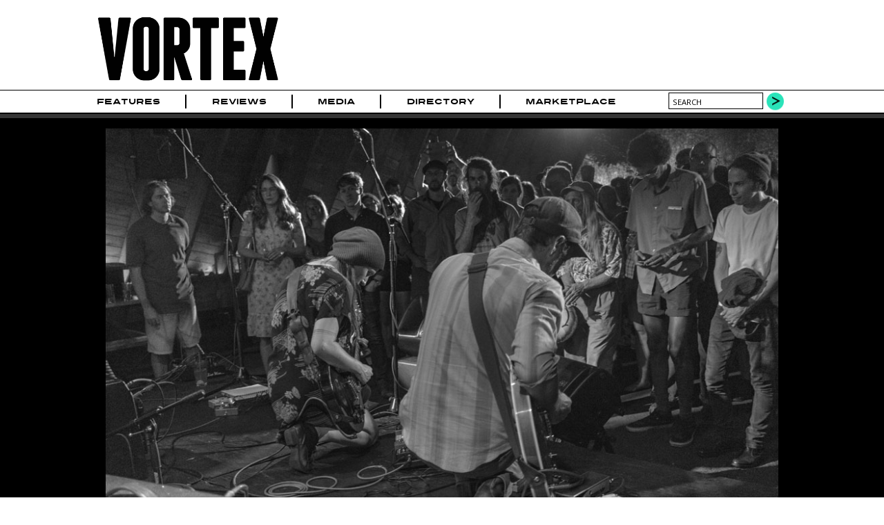

--- FILE ---
content_type: text/html; charset=utf-8
request_url: https://vrtxmag.com/media/photo/ezza-rose-and-laura-palmers-death-parade-at-rontoms-on-july-24-2016/
body_size: 6139
content:
<!DOCTYPE html>
<html lang="en">
<head>
<meta http-equiv="Content-Type" content="text/html; charset=utf-8" >
<meta name="description" content="Photos by Jennifer Boren. " >
<meta name="keywords" content="Music Magazine Culture Photography Journalism Portland Oregon Northwest" >
<title>Photos of  Ezza Rose and Laura Palmer&#039;s Death Parade at Rontoms on July 24, 2016 | Vortex Music Magazine</title>
<meta name="generator" content="ProcessWire"> 
<link rel="shortcut icon" href="/favicon.ico" type="image/x-icon" >
<link rel="icon" href="/favicon.ico" type="image/x-icon" >
<meta name="viewport" content="width=device-width, initial-scale=1">
<link rel="apple-touch-icon" sizes="354x354" href="/site/templates/img/apple-touch-icon-iphone.png" />
<link rel="apple-touch-icon" sizes="354x354" href="/site/templates/img/apple-touch-icon-ipad.png" />
<link rel="canonical" href="https://www.vrtxmag.com/media/photo/ezza-rose-and-laura-palmers-death-parade-at-rontoms-on-july-24-2016/" >
<link href='https://fonts.googleapis.com/css?family=Open+Sans:400italic,400,700' rel='stylesheet' type='text/css'>
<link rel="stylesheet" type="text/css" href="/site/templates/styles/styles.css?1704315734" >
<link rel="stylesheet" type="text/css" href="/site/templates/styles/flexslider.css?1704067594" >
<meta property="og:title" content="Ezza Rose and Laura Palmer&#039;s Death Parade at Rontoms on July 24, 2016">
<meta property="og:type" content="article" >
<meta property="og:image" content="https://vrtxmag.com/site/assets/files/37117/ezza_rose_rontoms-0768.jpg">
<meta property="og:image:width" content="1000">
<meta property="og:image:height" content="667">
<meta property="og:url" content="https://vrtxmag.com/media/photo/ezza-rose-and-laura-palmers-death-parade-at-rontoms-on-july-24-2016/">
<meta property="og:site_name" content="Vortex Music Magazine" >
<meta property="og:description" content="Photos by Jennifer Boren. ">
<meta property="fb:app_id" content="554679191313203" >
<meta property="fb:pages" content="1403046459937145" />
<meta name="twitter:site" content="@vrtxmag" >
<meta name="twitter:title" content="Ezza Rose and Laura Palmer&#039;s Death Parade at Rontoms on July 24, 2016" >
<meta name="twitter:description" content="Photos by Jennifer Boren. " >
<meta name="twitter:card" content="summary_large_image" >
<meta name="twitter:image" content="https://vrtxmag.com/site/assets/files/37117/ezza_rose_rontoms-0768.jpg?69724e3340616">

<script src="https://js.stripe.com/v3/"></script>
<script type='text/javascript'>
var googletag = googletag || {};
googletag.cmd = googletag.cmd || [];
(function() {
var gads = document.createElement('script');
gads.async = true;
gads.type = 'text/javascript';
var useSSL = 'https:' == document.location.protocol;
gads.src = (useSSL ? 'https:' : 'http:') + 
'//www.googletagservices.com/tag/js/gpt.js';
var node = document.getElementsByTagName('script')[0];
node.parentNode.insertBefore(gads, node);
})();
</script> 
<script type='text/javascript'>
googletag.cmd.push(function() {
var leaderboardMapping = googletag.sizeMapping().
	addSize([760, 500], [728, 90]).
	addSize([526, 300], [486, 60]).
	addSize([0, 0], [324, 40]).
	build();
var buyoutMapping = googletag.sizeMapping().
	addSize([940, 300], [900, 250]).
	addSize([670, 300], [600, 250]).
	addSize([0, 0], [300, 250]).
	build();
	googletag.defineSlot('/91302218/short_pillar', [300, 250], 'short_ad1_300_x_250').addService(googletag.pubads());
	googletag.defineSlot('/91302218/tall_pillar', [300, 600], 'tall_ad1_300_x_600').addService(googletag.pubads());
	googletag.defineSlot('/91302218/tall_pillar2', [300, 600], 'tall_ad2_300_x_600').addService(googletag.pubads());
	leaderboardTop = googletag.defineSlot('/91302218/Leaderboard', [728, 90], 'div-gpt-ad-1394751940911-0').defineSizeMapping(leaderboardMapping).setCollapseEmptyDiv(true).addService(googletag.pubads());
	leaderboardBottom = googletag.defineSlot('/91302218/leaderboard-bottom', [728, 90], 'div-gpt-ad-1444536352723-0').defineSizeMapping(leaderboardMapping).setCollapseEmptyDiv(true).addService(googletag.pubads());
	googletag.defineSlot('/91302218/buyout_banner', [900, 250], 'div-gpt-ad-1523053569141-0').defineSizeMapping(buyoutMapping).setCollapseEmptyDiv(true).addService(googletag.pubads());
	//googletag.pubads().enableSingleRequest();
	googletag.enableServices();
});
</script>
<script data-ad-client="ca-pub-4997929283439908" async src="https://pagead2.googlesyndication.com/pagead/js/adsbygoogle.js"></script>
</head>
<body class="gallery">

<!-- Google Tag Manager -->
<noscript><iframe src="//www.googletagmanager.com/ns.html?id=GTM-KVWCK6"
height="0" width="0" style="display:none;visibility:hidden"></iframe></noscript>
<script>(function(w,d,s,l,i){w[l]=w[l]||[];w[l].push({'gtm.start':
new Date().getTime(),event:'gtm.js'});var f=d.getElementsByTagName(s)[0],
j=d.createElement(s),dl=l!='dataLayer'?'&l='+l:'';j.async=true;j.src=
'//www.googletagmanager.com/gtm.js?id='+i+dl;f.parentNode.insertBefore(j,f);
})(window,document,'script','dataLayer','GTM-KVWCK6');</script>
<!-- End Google Tag Manager -->
<div id="fb-root"></div>
<script>(function(d, s, id) {
  var js, fjs = d.getElementsByTagName(s)[0];
  if (d.getElementById(id)) return;
  js = d.createElement(s); js.id = id;
  js.src = "//connect.facebook.net/en_US/all.js#xfbml=1&appId=554679191313203";
  fjs.parentNode.insertBefore(js, fjs);
}(document, 'script', 'facebook-jssdk'));</script>

<div id="wrapper">
	<div id="masthead">
		<div class="topcontent">
			<header>
			<div id="header-logo">
			<a href='/' title='Home'><img src='/site/templates/img/logo.png' alt='Vortex Logo' width='284' height='120'></a>
			</div>
			<div id="header-cover">
							</div>
			<div id="header-extras">
				<!--
				<div id="header-subscribe">
					<div><a href="#">Subscribe</a></div>
					<div class="issue-date"><a href="#">Feb/Mar Issue</a></div>
					
				</div>
				-->
				<!--
				<div id="header-search">
					<form action="/search/" method="POST">
					<input type="text" name="search" value="search" >
					<input type="submit" value="" class="search-go" >
					</form>
				</div>
				-->
			</div>
			</header>
		</div>
	</div><!--masthead-->
	
	
 
	<nav id="navbar">
		<div class="topcontent">	
		
			<div id='mobile-nav-button'><a href='#'>Menu</a></div>
			<nav>
			<ul class="main-nav">
<li id='home'><a href="/">Home</a></li>
<li><a href="/categories/features/">Features</a></li>
<li><a href="/categories/reviews/">Reviews</a></li>
<li><a href="/media/">Media</a><ul>
<li><a href="/media/video/">Video</a><li><a href="/media/photo/">Photo</a><li><a href="/media/audio/">Audio</a></ul>
</li>
<li><a href="/directory/businesses/">Directory</a><ul>
<li><a href="/directory/businesses/category/venues/">Venues</a><li><a href="/directory/businesses/">Businesses</a><li><a href="/directory/artists/">Artists</a></ul>
</li>
<li><a href="/marketplace/">Marketplace</a></li>
</ul>
	

			</nav>
			
				<div id="header-search">
					<form action="/search/" method="GET">
					<input type="text" name="q" value="search" id="searchBox">
					<button type="submit" class="search-go">
					</form>
				</div>
		</div>
	</nav><!-- /navbar -->
	

	<div id="buyout_banner">
<div id='buyout-banner-content' class="topcontent">	
<!-- buyout_banner -->
<div id='div-gpt-ad-1523053569141-0'>
<script type='text/javascript'>
googletag.cmd.push(function() { googletag.display('div-gpt-ad-1523053569141-0'); });
</script>
</div>
</div>
</div>
<div class="leaderboard">
<div class="topcontent">	
<!-- Leaderboard -->
<div id='div-gpt-ad-1394751940911-0'>
<script type='text/javascript'>
googletag.cmd.push(function() { googletag.display('div-gpt-ad-1394751940911-0'); });
</script>
</div>
</div>
</div>

	<div id="featured" class="gallery">
		<div class="topcontent featured-content">	
			<div id="flexfeatured-container">
				<div id="flexfeatured" class="flexslider">
					<ul class="slides">
<li>
<div class="featured-image"><img src="/site/assets/files/37104/ezza_rose_rontoms_1_of_1_-3.jpg" alt="Ezza Rose, Rontoms, photo by Jennifer Boren" class="" /></div>
<div class="featured-details">
<p>Ezza Rose at Rontoms with Laura Palmer's Death Parade on July 24, 2016</p>
</div>
</li>
<li>
<div class="featured-image"><img data-src="/site/assets/files/37105/ezza_rose_rontoms_1_of_1_-4.jpg" alt="Ezza Rose, Rontoms, photo by Jennifer Boren" class="deferred" /></div>
<div class="featured-details">
<p>Ezza Rose at Rontoms with Laura Palmer's Death Parade on July 24, 2016</p>
</div>
</li>
<li>
<div class="featured-image"><img data-src="/site/assets/files/37106/ezza_rose_rontoms_1_of_1.jpg" alt="Ezza Rose, Rontoms, photo by Jennifer Boren" class="deferred" /></div>
<div class="featured-details">
<p>Ezza Rose at Rontoms with Laura Palmer's Death Parade on July 24, 2016</p>
</div>
</li>
<li>
<div class="featured-image"><img data-src="/site/assets/files/37107/ezza_rose_rontoms_2.jpg" alt="Ezza Rose, Rontoms, photo by Jennifer Boren" class="deferred" /></div>
<div class="featured-details">
<p>Ezza Rose at Rontoms with Laura Palmer's Death Parade on July 24, 2016</p>
</div>
</li>
<li>
<div class="featured-image"><img data-src="/site/assets/files/37108/ezza_rose_rontoms-0548-3.jpg" alt="Ezza Rose, Rontoms, photo by Jennifer Boren" class="deferred" /></div>
<div class="featured-details">
<p>Ezza Rose at Rontoms with Laura Palmer's Death Parade on July 24, 2016</p>
</div>
</li>
<li>
<div class="featured-image"><img data-src="/site/assets/files/37109/ezza_rose_rontoms-0549.jpg" alt="Ezza Rose, Rontoms, photo by Jennifer Boren" class="deferred" /></div>
<div class="featured-details">
<p>Ezza Rose at Rontoms with Laura Palmer's Death Parade on July 24, 2016</p>
</div>
</li>
<li>
<div class="featured-image"><img data-src="/site/assets/files/37110/ezza_rose_rontoms-0561.jpg" alt="Ezza Rose, Rontoms, photo by Jennifer Boren" class="deferred" /></div>
<div class="featured-details">
<p>Ezza Rose at Rontoms with Laura Palmer's Death Parade on July 24, 2016</p>
</div>
</li>
<li>
<div class="featured-image"><img data-src="/site/assets/files/37111/ezza_rose_rontoms-0582.jpg" alt="Ezza Rose, Rontoms, photo by Jennifer Boren" class="deferred" /></div>
<div class="featured-details">
<p>Ezza Rose at Rontoms with Laura Palmer's Death Parade on July 24, 2016</p>
</div>
</li>
<li>
<div class="featured-image"><img data-src="/site/assets/files/37112/ezza_rose_rontoms-0595.jpg" alt="Ezza Rose, Rontoms, photo by Jennifer Boren" class="deferred" /></div>
<div class="featured-details">
<p>Ezza Rose at Rontoms with Laura Palmer's Death Parade on July 24, 2016</p>
</div>
</li>
<li>
<div class="featured-image"><img data-src="/site/assets/files/37113/ezza_rose_rontoms-0607.jpg" alt="Ezza Rose, Rontoms, photo by Jennifer Boren" class="deferred" /></div>
<div class="featured-details">
<p>Ezza Rose at Rontoms with Laura Palmer's Death Parade on July 24, 2016</p>
</div>
</li>
<li>
<div class="featured-image"><img data-src="/site/assets/files/37114/ezza_rose_rontoms-0639.jpg" alt="Ezza Rose, Rontoms, photo by Jennifer Boren" class="deferred" /></div>
<div class="featured-details">
<p>Ezza Rose at Rontoms with Laura Palmer's Death Parade on July 24, 2016</p>
</div>
</li>
<li>
<div class="featured-image"><img data-src="/site/assets/files/37115/ezza_rose_rontoms-0653.jpg" alt="Ezza Rose, Rontoms, photo by Jennifer Boren" class="deferred" /></div>
<div class="featured-details">
<p>Ezza Rose at Rontoms with Laura Palmer's Death Parade on July 24, 2016</p>
</div>
</li>
<li>
<div class="featured-image"><img data-src="/site/assets/files/37116/ezza_rose_rontoms-0704.jpg" alt="Ezza Rose, Rontoms, photo by Jennifer Boren" class="deferred" /></div>
<div class="featured-details">
<p>Ezza Rose at Rontoms with Laura Palmer's Death Parade on July 24, 2016</p>
</div>
</li>
<li>
<div class="featured-image"><img data-src="/site/assets/files/37117/ezza_rose_rontoms-0768.jpg" alt="Ezza Rose, Rontoms, photo by Jennifer Boren" class="deferred" /></div>
<div class="featured-details">
<p>Ezza Rose at Rontoms with Laura Palmer's Death Parade on July 24, 2016</p>
</div>
</li>
<li>
<div class="featured-image"><img data-src="/site/assets/files/37118/laura_palmers_death_parade-0475.jpg" alt="Laura Palmer&#039;s Death Parade, Rontoms, photo by Jennifer Boren" class="deferred" /></div>
<div class="featured-details">
<p>Laura Palmer's Death Parade at Rontoms with Ezza Rose on July 24, 2016</p>
</div>
</li>
<li>
<div class="featured-image"><img data-src="/site/assets/files/37119/laura_palmers_death_parade-0503.jpg" alt="Laura Palmer&#039;s Death Parade, Rontoms, photo by Jennifer Boren" class="deferred" /></div>
<div class="featured-details">
<p>Laura Palmer's Death Parade at Rontoms with Ezza Rose on July 24, 2016</p>
</div>
</li>
<li>
<div class="featured-image"><img data-src="/site/assets/files/37120/laura_palmers_death_parade-0508.jpg" alt="Laura Palmer&#039;s Death Parade, Rontoms, photo by Jennifer Boren" class="deferred" /></div>
<div class="featured-details">
<p>Laura Palmer's Death Parade at Rontoms with Ezza Rose on July 24, 2016</p>
</div>
</li>
<li>
<div class="featured-image"><img data-src="/site/assets/files/37121/laura_palmers_death_parade-0510.jpg" alt="Laura Palmer&#039;s Death Parade, Rontoms, photo by Jennifer Boren" class="deferred" /></div>
<div class="featured-details">
<p>Laura Palmer's Death Parade at Rontoms with Ezza Rose on July 24, 2016</p>
</div>
</li>
																		
					</ul>
				</div>
			</div>
		</div>		

	</div><!-- /featured -->


<div id="article-main">
	<div class="content main-content">	
		<div class="main-left">
		<article>
		<div class="article-meta">
				<div class="article-breadcrumbs"><a href="/media/photo/">Photos</a></div>
				<div class="article-social">
				<ul class="social-share">
<li class="share-fb"><div class="fb-like" data-href="//vrtxmag.com/media/photo/ezza-rose-and-laura-palmers-death-parade-at-rontoms-on-july-24-2016/" data-layout="button_count" data-action="like" data-show-faces="false" data-share="true"></div>
</li>
<li class="share-twitter"><div class="retweet">
<a href="https://twitter.com/share" class="twitter-share-button" data-via="vrtxmag">Tweet</a>
<script>!function(d,s,id){var js,fjs=d.getElementsByTagName(s)[0],p=/^http:/.test(d.location)?'http':'https';if(!d.getElementById(id)){js=d.createElement(s);js.id=id;js.src=p+'://platform.twitter.com/widgets.js';fjs.parentNode.insertBefore(js,fjs);}}(document, 'script', 'twitter-wjs');</script>
</div>
</li>
</ul>
				</div>
			</div>
		
		
		<div class="article-header">
			<h1><a href='/artists/ezza-rose/'>Ezza Rose</a> and <a href='/artists/laura-palmers-death-parade/'>Laura Palmer&#039;s Death Parade</a> at <a href='/businesses/rontoms/'>Rontoms</a> on July 24, 2016</h1>					<div class="article-author">
						Photos by <span class="article-author-name">
						<a href="/authors/jennifer-boren/" title="read more about Jennifer Boren">Jennifer Boren</a>						</span>
					</div>	
				<time date="2016-07-28T10:15:00-07:00" pubdate itemprop="datePublished">
July 28, 2016 10:15am</time>
<div class="article-content"><div id="ezza-rose-tie-me-up-live-at-opbmusic" class="video-container top"><iframe  src="https://www.youtube.com/embed/06_hYrIv3DY" frameborder="0" allowfullscreen></iframe>
</div>
</div>		</div>
		
		
		<div class="article-content"><div id="laura-palmers-death-parade-ride-with-you" class="audio-container bottom"><iframe style="border: 0; width: 100%; height: 120px;" src="https://bandcamp.com/EmbeddedPlayer/track=2990405957/size=large/bgcol=333333/linkcol=ffffff/tracklist=false/artwork=small/transparent=true/" seamless><a href="https://laurapalmersdeathparade.bandcamp.com/track/ride-with-you">ride with you by Laura Palmer&#39;s DEATH PARADE</a></iframe></div>
</div><!-- article-content -->			
		</article>
		<div class="wide-box">
<div class="inside">
<section>
<h2>Related Articles</h2>
<ul>
<li><a href="/articles/feel-the-darkly-seductive-pull-of-bryson-cone/"><img src="/site/assets/files/172358/bryson_cone.-picks.jpg" alt="Bryson Cone" width='135' height='135'/>
<h3>Feel the Darkly Seductive Pull of Bryson Cone</h3>
Jose Amandor - Feb 6, 2020<br>
His debut solo record puts his psychedelic "love for synthpop, R&B and soul" on display. Celebrate the release of 'Magnetism' at Rontoms on February 9.</a></li>
<li><a href="/articles/artist-to-watch-need-some-help-taking-out-your-rage/"><img src="/site/assets/files/135702/help-photo-credit-todd-walberg.-picks.jpg" alt="Help" width='135' height='135'/>
<h3>Artist to Watch: Need Some Help Taking Out Your Rage?</h3>
Ryan J. Prado - Jul 12, 2019<br>
Made up of scene stalwarts, Help is here to do just that. Do not miss their angry, stress-relieving energy at PDX Pop Now! on July 20 or at their EP release show at Rontoms on August 25.</a></li>
<li><a href="/articles/a-work-in-progress/"><img src="/site/assets/files/107542/ripples.-picks.jpg" alt="ripples.jpg" width='135' height='135'/>
<h3>A Work In Progress: How Portland’s Music Scene Can Shift Towards Healing</h3>
Olivia Awbrey - Feb 14, 2019<br>
#MeToo is an international movement that affects individuals at all levels, and Portland's creative community is not immune to the toxicity that often pervades the entertainment industry. But we...</a></li>
<li><a href="/articles/dazzleships-records-raised-by-women-album-premiere/"><img src="/site/assets/files/84155/raised-by-women-cover.-picks.png" alt="Dazzleships Records" width='135' height='135'/>
<h3>Dazzleships Records: &#039;Raised By Women&#039; [Album Premiere]</h3>
Katey Trnka - Oct 20, 2018<br>
In an effort to promote local women artists and pay it forward, Dazzleships Records has compiled tracks from some of Portland's best for an album to benefit those in need.</a></li>
</ul>
</section>
</div></div>
<div class="wide-box">
<div class="inside">
<h2>Related Photo Galleries</h2>
<ul>
<li>
<a href="/media/photo/ezza-rose-and-fox-and-bones-at-bloodworks-live-studio-on-march-29-2018/"><img src="/site/assets/files/63822/mg_8558.-picks.jpg" width='135' height='135'>
<h3>Ezza Rose and Fox and Bones at the Bloodworks Live Studio on March 29, 2018</h3>
Photos by KINK <br>April 5, 2018 5:30pm<br>
Photos by Ian Westmorland


Exciting things are on the horizon for this quarter's #PDXmusic Showcase performers, brought to you by Vortex and KINK. Fox and Bones are basically homeless (in the...</a></li>
<li>
<a href="/media/photo/ezza-rose-bitchn-and-kendall-core-at-mississippi-studios-on-march-9-2018/"><img src="/site/assets/files/62553/3-ezza_rose-15.-picks.jpg" width='135' height='135'>
<h3>Ezza Rose, Bitch&#039;n and Kendall Core at Mississippi Studios on March 9, 2018</h3>
Photos by Daniel Stindt<br>March 12, 2018 4:00pm<br>
</a></li>
<li>
<a href="/media/photo/ages-and-ages-and-ezza-rose-at-the-doug-fir-lounge-on-april-7-2016/"><img src="/site/assets/files/31203/agesandages_dougfir_17.-picks.jpg" width='135' height='135'>
<h3>Ages and Ages and Ezza Rose at the Doug Fir Lounge on April 7, 2016</h3>
Photos by Miss Ellanea<br>April 11, 2016 9:45am<br>
</a></li>
</ul>
</div></div>
<h4 class="disqus-head"><a href='#' id='disqus-toggle'>View Comments</a></h4><div id='vrtx-disqus' style="clear; both;"><div id="disqus_thread"></div>
<script type="text/javascript">
var disqus_shortname = 'vrtxmag'; 
(function() {
var dsq = document.createElement('script'); dsq.type = 'text/javascript'; dsq.async = true;
dsq.src = '//' + disqus_shortname + '.disqus.com/embed.js';
(document.getElementsByTagName('head')[0] || document.getElementsByTagName('body')[0]).appendChild(dsq);
})();
</script>
<noscript>Please enable JavaScript to view the <a href="http://disqus.com/?ref_noscript">comments powered by Disqus.</a></noscript>
<a href="http://disqus.com" class="dsq-brlink">comments powered by <span class="logo-disqus">Disqus</span></a>
</div>
		</div><!-- main-left -->
		<div class="main-right">
<div class="right-box social-box">
<h4>Follow us</h4>
<ul class="social-media">
<li><a href="https://www.facebook.com/vrtxmag" target="_blank"><div class="social-icons"><img src="/site/templates/img/social-fb.png" alt="Vortex on Facebook" width='34' height='34' /></div></a></li>
<li><a href="https://twitter.com/vrtxmag" target="_blank"><div class="social-icons"><img src="/site/templates/img/social-twitter.png" alt="Vortex on Twitter" width='34' height='34' /></div></a></li>
<li><a href="http://instagram.com/vrtxmag/" target="_blank"><div class="social-icons"><img src="/site/templates/img/social-instagram.png" alt="Vortex on Instagram" width='34' height='34' /></div></a></li>
<li><a href="/contact/" target="_top"><div class="social-icons"><img src="/site/templates/img/social-contact.png" alt="Contact Vortex" width='34' height='34' /></div></a></li>
<li><a href="/newsletter/" target="_top"><div class="social-icons"><img src="/site/templates/img/social-newsletter.png" alt="Vortex Newsletter" width='34' height='34' /></div></a></li>
</ul>
</div>
<div class="right-box ad-box">
<!-- short_pillar -->
<div id='short_ad1_300_x_250' style='width:300px; height:250px;'>
<script type='text/javascript'>
googletag.cmd.push(function() { googletag.display('short_ad1_300_x_250'); });
</script>
</div>
</div>
<div class="right-box ad-box">
<!-- tall_pillar -->
<div id='tall_ad1_300_x_600' style='width:300px; height:600px;'>
<script type='text/javascript'>
googletag.cmd.push(function() { googletag.display('tall_ad1_300_x_600'); });
</script>
</div>
</div>
<div class="right-box ad-box">
<!-- tall_pillar2 -->
<div id='tall_ad2_300_x_600' style='width:300px; height:600px;'>
<script type='text/javascript'>
googletag.cmd.push(function() { googletag.display('tall_ad2_300_x_600'); });
</script>
</div>
</div>
</div>
	</div><!--main-content-->
</div><!-- /article-main -->



<div id="leaderboard-bottom">
<div id='leaderboard-bottom-content' class="topcontent">	
<!-- Leaderboard -->
<div id='div-gpt-ad-1444536352723-0'>
<script type='text/javascript'>
googletag.cmd.push(function() { googletag.display('div-gpt-ad-1444536352723-0'); });
</script>
</div>
</div>
</div>
	
		<div id="picks">
		<div id="picks-loading">
			<img src='/site/templates/img/ajax-loader.gif' width='24' height='24'>			</div>
		<div class="topcontent picks-content" id="picksTabs">
			<h2>Vortex Picks</h2> 
			<ul id="picks-categories">
			<li><a href="/ajax/picks/audio/" rel='nofollow'>Audio</a></li>
			</ul>	
		</div><!-- picksTabs-->
</div><!-- /picks -->
	<div id="footer">
		<div id="footer-content" class="content">
		<footer>
			<div id="footer-credits" class="footer-box">
				<div id="footer-social">
				
					<ul class="social-media">
<li><a href="https://www.facebook.com/vrtxmag" target="_blank"><div class="social-icons"><img src="/site/templates/img/social-fb.png" alt="Vortex on Facebook" width='34' height='34' /></div></a></li>
<li><a href="https://twitter.com/vrtxmag" target="_blank"><div class="social-icons"><img src="/site/templates/img/social-twitter.png" alt="Vortex on Twitter" width='34' height='34' /></div></a></li>
<li><a href="http://instagram.com/vrtxmag/" target="_blank"><div class="social-icons"><img src="/site/templates/img/social-instagram.png" alt="Vortex on Instagram" width='34' height='34' /></div></a></li>
<li><a href="/contact/" target="_top"><div class="social-icons"><img src="/site/templates/img/social-contact.png" alt="Contact Vortex" width='34' height='34' /></div></a></li>
<li><a href="/newsletter/" target="_top"><div class="social-icons"><img src="/site/templates/img/social-newsletter.png" alt="Vortex Newsletter" width='34' height='34' /></div></a></li>
</ul>
				</div>
				<div id="footer-copyright">
					Copyright 2026					<div class='company-name'><a href="http://www.vrtxmag.com/">Vortex Music Magazine</a></div>
				</div>
			</div><!-- /footer-credits -->
			<div id="footer-links" class="footer-box">
				<ul>
					<li><a href="/privacy-policy/">Privacy Policy</a></li>
					<li><a href="/about/">About</a></li>
					<li><a href="/about/our-story/">Our Story</a></li>
					<li><a href="/staff/">Staff</a></li>
					<li><a href="/staff/contributors/">Contributors</a></li>
					<li><a href="/advertise/">Advertise</a></li>
					<li><a href="/services/">Services</a></li>
					<li><a href="/contact/">Contact</a></li>
					<li><a href="/connect/">Connect</a></li>
					<li><a href="/magazine/">Magazine</a></li>
					<li><a href="/support/">Support</a></li>
				</ul>
			</div><!-- /footer-links -->
		</footer>
		</div>
	</div><!-- /footer --></div><!-- /wrapper -->
<script src="//ajax.googleapis.com/ajax/libs/jquery/1.10.2/jquery.min.js"></script>
<script src="//ajax.googleapis.com/ajax/libs/jqueryui/1.10.4/jquery-ui.min.js"></script>
<script src="/site/templates/scripts/flexslider/jquery.flexslider-min.js"></script><script src="/site/templates/scripts/main.js?1704067609" type="text/javascript"></script>

</body>
</html>

--- FILE ---
content_type: text/html; charset=utf-8
request_url: https://www.google.com/recaptcha/api2/aframe
body_size: 266
content:
<!DOCTYPE HTML><html><head><meta http-equiv="content-type" content="text/html; charset=UTF-8"></head><body><script nonce="EZyaxaeEp_AiTEevGBUKAQ">/** Anti-fraud and anti-abuse applications only. See google.com/recaptcha */ try{var clients={'sodar':'https://pagead2.googlesyndication.com/pagead/sodar?'};window.addEventListener("message",function(a){try{if(a.source===window.parent){var b=JSON.parse(a.data);var c=clients[b['id']];if(c){var d=document.createElement('img');d.src=c+b['params']+'&rc='+(localStorage.getItem("rc::a")?sessionStorage.getItem("rc::b"):"");window.document.body.appendChild(d);sessionStorage.setItem("rc::e",parseInt(sessionStorage.getItem("rc::e")||0)+1);localStorage.setItem("rc::h",'1769098808981');}}}catch(b){}});window.parent.postMessage("_grecaptcha_ready", "*");}catch(b){}</script></body></html>